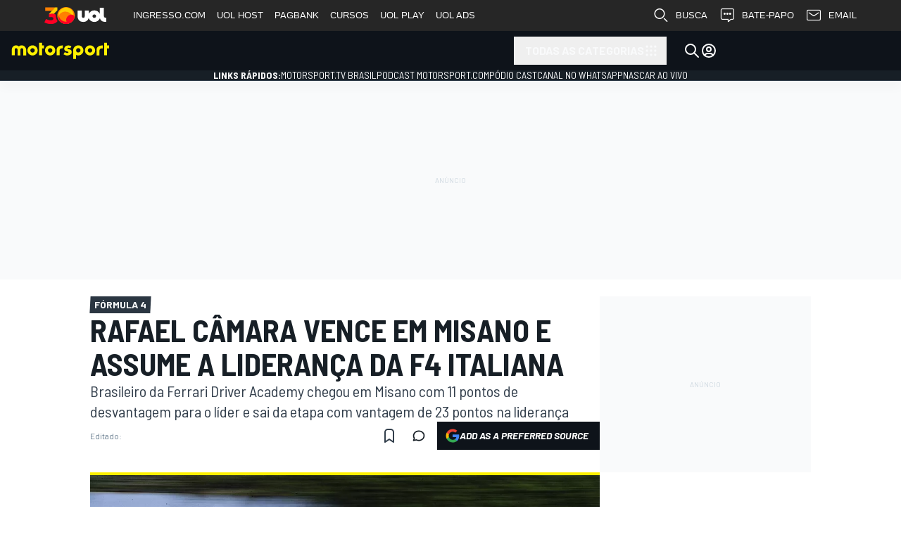

--- FILE ---
content_type: text/plain;charset=UTF-8
request_url: https://cdn.membrana.media/video/msu/desktop/videoSources.json
body_size: 6
content:
[{"id":979383,"src":"https://membrana-cdn.media/video/msu/external-979383-20260120-desktop.mp4","poster":"https://membrana-cdn.media/video/msu/external-979383-20260120-0.webp","duration":512,"type":"video/mp4","publication_date":"2026-01-20","title":"SAIU! Com BORTOLETO e HULK, veja o PRIMEIRO carro da AUDI na F1"},{"id":887607,"src":"https://membrana-cdn.media/video/msu/external-887607-20260101-desktop.mp4","poster":"https://membrana-cdn.media/video/msu/external-887607-20260101-0.webp","duration":457,"type":"video/mp4","publication_date":"2026-01-01","title":"REGRAS PAPAIA da McLaren ESTRAGARAM a F1 2025? NORRIS foi campeão APESAR da equipe?"}]

--- FILE ---
content_type: application/javascript; charset=utf-8
request_url: https://fundingchoicesmessages.google.com/f/AGSKWxVasImo_4oR6NBfyQo4zS2L76uSDYup35Hx_hMBB_9W6AgXziLt3in3qkjzUsnqayp_GMMzr9Md6mYYbBeJ9DZ65ksQACrg4f_MpDcFCnyb3YPD1ylTgITXgcgYPh57a9rRP0IXuroDhnV02TghzJ_er8tCI9gxdMnT-mE6t8f930rpEk5eeHRW9B0l/_/728x90b./adv/script2._ads_cached./sidecol_ad./googlead_
body_size: -1289
content:
window['e44dc0db-cfd1-4c9d-9887-ef965a2f4064'] = true;